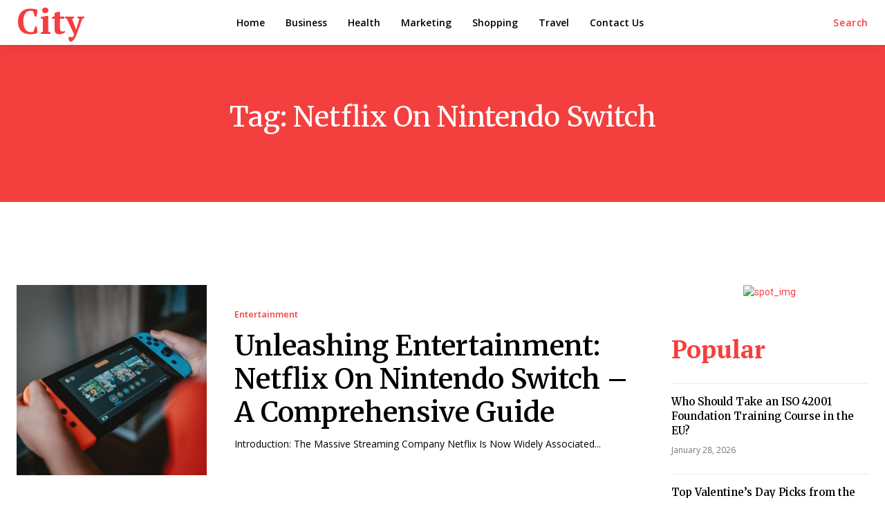

--- FILE ---
content_type: text/html; charset=utf-8
request_url: https://www.google.com/recaptcha/api2/aframe
body_size: 265
content:
<!DOCTYPE HTML><html><head><meta http-equiv="content-type" content="text/html; charset=UTF-8"></head><body><script nonce="B-jih7hqMDISFydMEuLRfw">/** Anti-fraud and anti-abuse applications only. See google.com/recaptcha */ try{var clients={'sodar':'https://pagead2.googlesyndication.com/pagead/sodar?'};window.addEventListener("message",function(a){try{if(a.source===window.parent){var b=JSON.parse(a.data);var c=clients[b['id']];if(c){var d=document.createElement('img');d.src=c+b['params']+'&rc='+(localStorage.getItem("rc::a")?sessionStorage.getItem("rc::b"):"");window.document.body.appendChild(d);sessionStorage.setItem("rc::e",parseInt(sessionStorage.getItem("rc::e")||0)+1);localStorage.setItem("rc::h",'1769751760330');}}}catch(b){}});window.parent.postMessage("_grecaptcha_ready", "*");}catch(b){}</script></body></html>